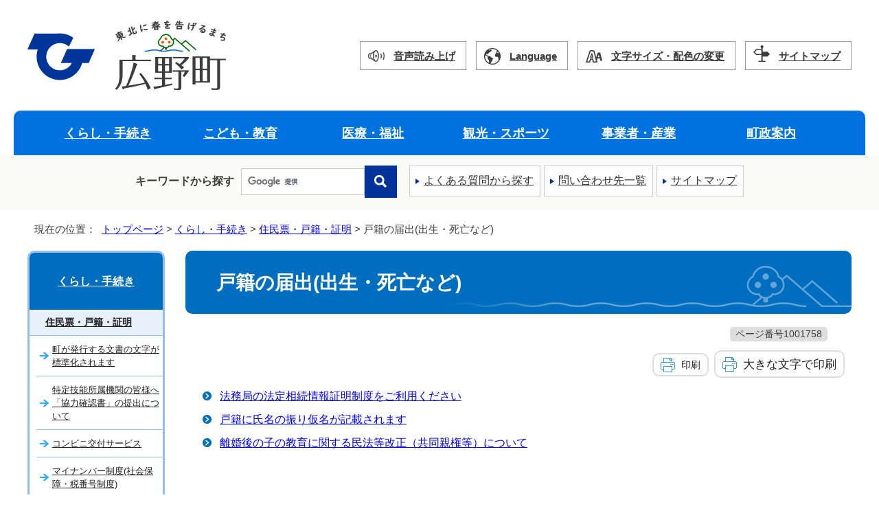

--- FILE ---
content_type: text/html; charset=utf-8
request_url: https://www.town.hirono.fukushima.jp/kurashi/koseki/1001758/index.html
body_size: 21025
content:
<!DOCTYPE html>
<html lang="ja">
<head prefix="og: http://ogp.me/ns# fb: http://ogp.me/ns/fb# article: http://ogp.me/ns/article#">
<!-- Global site tag (gtag.js) - Google Analytics --><script async src="https://www.googletagmanager.com/gtag/js?id=G-0VFN9335MC"></script><script>
　window.dataLayer = window.dataLayer || [];
　function gtag(){dataLayer.push(arguments);}
　gtag('js', new Date());

　gtag('config', 'G-0VFN9335MC');
　gtag('config', 'UA-143302871-1');
</script>
<meta charset="UTF-8">
<meta name="viewport"
content="width=device-width,initial-scale=1.0,minimum-scale=1.0,maximum-scale=2.0,user-scalable=yes">
<title>戸籍の届出(出生・死亡など)｜広野町公式ウェブサイト</title>
<meta name="keywords" content="広野町公式ウェブサイト,ひろのまち,ヒロノマチ,hirono,町役場">
<meta name="thumbnail" content="https://www.town.hirono.fukushima.jp/_template_/_site_/_default_/_res/images/sns/ogimage.png" />
<!--[if lt IE 9]>
<script src="../../../_template_/_site_/_default_/_res/js/html5shiv-printshiv.min.js"></script>
<![endif]-->
<meta property="og:title" content="戸籍の届出(出生・死亡など)｜広野町公式ウェブサイト">
<meta property="og:type" content="article">
<meta property="og:description" content="広野町公式ウェブサイト">
<meta property="og:url" content="https://www.town.hirono.fukushima.jp/kurashi/koseki/1001758/index.html">
<meta name="twitter:card" content="summary">
<meta property="og:image" content="https://www.town.hirono.fukushima.jp/_template_/_site_/_default_/_res/images/sns/ogimage.png">
<meta property="og:site_name" content="広野町公式ウェブサイト">
<meta property="og:locale" content="ja_JP">
<script src="../../../_template_/_site_/_default_/_res/js/jquery-3.5.1.min.js" type="text/javascript"></script>
<script src="../../../_template_/_site_/_default_/_res/js/jquery-3.0.0.min.js" type="text/javascript"></script>
<script type="text/javascript">
//<!--
var FI = {};
FI.jQuery = jQuery.noConflict(true);
FI.smpcss = "../../../_template_/_site_/_default_/_res/design/default_smp.css?a";
FI.smpcss2 = "../../../_template_/_site_/_default_/_res/dummy.css";
FI.ads_banner_analytics = true;
FI.open_data_analytics = true;
FI.pageid_search_analytics = true;
FI.file_data_analytics = true;
FI.open_new_window = true;
var PREVIEW = false;
//-->
</script>
<script src="../../../_template_/_site_/_default_/_res/js/smp.js?a"></script>
<script src="../../../_template_/_site_/_default_/_res/js/common.js" defer></script>
<script src="../../../_template_/_site_/_default_/_res/js/pagetop_fade.js" defer></script>
<script src="../../../_template_/_site_/_default_/_res/js/over.js" async></script>
<script src="../../../_template_/_site_/_default_/_res/js/articleall.js" async></script>
<script src="../../../_template_/_site_/_default_/_res/js/dropdown_menu.js" defer></script>
<script src="../../../_template_/_site_/_default_/_res/js/choice.js" defer></script>
<script src="../../../_template_/_site_/_default_/_res/js/init.js"></script>
<script src="../../../_template_/_site_/_default_/_res/js/fm_util.js" async></script>
<link id="cmncss" href="../../../_template_/_site_/_default_/_res/design/default.css?a" rel="stylesheet" type="text/css" class="pconly">
<link id="printcss" href="../../../_template_/_site_/_default_/_res/print_dummy.css" rel="stylesheet" type="text/css" class="pconly">
<link id="bgcss" href="../../../_template_/_site_/_default_/_res/dummy.css" rel="stylesheet" type="text/css">
<script>
//<!--
var bgcss1 = "../../../_template_/_site_/_default_/_res/a.css";
var bgcss2 = "../../../_template_/_site_/_default_/_res/b.css";
var bgcss3 = "../../../_template_/_site_/_default_/_res/c.css";
var bgcss4 = "../../../_template_/_site_/_default_/_res/dummy.css";
// -->
</script>
<link rel="apple-touch-icon-precomposed" href="../../../_template_/_site_/_default_/_res/images/apple-touch-icon-precomposed.png">
<link rel="shortcut icon" href="../../../_template_/_site_/_default_/_res/favicon.ico" type="image/vnd.microsoft.icon">
<link rel="icon" href="../../../_template_/_site_/_default_/_res/favicon.ico" type="image/vnd.microsoft.icon">
<script id="pt_loader" src="../../../_template_/_site_/_default_/_res/js/ewbc.min.js"></script>
<script id="pt_loader_sm" src="../../../_template_/_site_/_default_/_res/js/ewbc_sm.min.js"></script>
</head>
<body>
<noscript>
<p class="scriptmessage">当ホームページではjavascriptを使用しています。 javascriptの使用を有効にしなければ、一部の機能が正確に動作しない恐れがあります。お手数ですがjavascriptの使用を有効にしてください。</p>
</noscript>
<div id="wrapbg">
<div id="wrap">
<header id="headerbg" class="clearfix" role="banner">
<div id="blockskip" class="pconly">
<a href="#HONBUN">エンターキーを押すと、ナビゲーション部分をスキップし本文へ移動します。</a>
</div>
<div id="header">
<div id="tlogo" class="clearfix">
<p><a href="https://www.town.hirono.fukushima.jp/index.html"><img src="../../../_template_/_site_/_default_/_res/design/images/header/tlogo.png" alt="広野町公式ホームページ" width="289" height="101"></a></p>
</div>
<div id="util">
<div id="util1">
<div id="humberger">
<div id="humbergercontent">
<ul class="clearfix">
<li class="read aloud"><a href="javascript:void(0);" id="pt_enable">音声読み上げ</a></li>
<li class="lang" lang="en"><a href="../../../about/foreignlanguage.html">Language</a></li>
<li class="size"><a href="../../../about/site/usability.html">文字サイズ・配色の変更</a></li>
<li class="sitemap pconly"><a href="../../../sitemap.html">サイトマップ</a></li>
</ul>
</div>
</div>
</div>
<div id="util2">
<ul>
<li class="anchor"><a href="../../../index.html#searchpurposebg">目的別に探す</a></li>
<li class="anchor"><a href="../../../index.html#newsbg">お知らせ</a></li>
<li class="anchor"><a href="../../../ijyu/index.html">移住定住ポータルサイト</a></li>
<li class="anchor"><a href="https://hirobo-club.jp/">広野町ファンクラブひろぼークラブ</a></li>
</ul>
</div>
</div>
</div>
</header>
<hr class="hide">
<nav id="gnavibg" role="navigation" aria-label="メインメニュー">
<div id="gnavi">
<ul id="topscate" class="clearfix">
<li class="scate scate1">
<button class="tismenu pconly" aria-expanded="false" aria-controls="list1">くらし・手続き</button>
<div id="list1" class="navi" aria-hidden="true">
<div class="gnavilower clearfix">
<p class="gnavidetail"><a href="../../../kurashi/index.html"> くらし・手続き<span class="pconly">トップ</span></a></p>
<button class="gnaviclose pconly">閉じる</button>
<!-- ▲▲▲ END gnavilower ▲▲▲ --></div>
<ul class="clearfix pconly">
<li><a href="/kurashi/soudan/index.html">くらしの相談</a></li>
<li><a href="/kurashi/gomi/index.html">ごみ・環境</a></li>
<li><a href="/kurashi/pet/index.html">ペット・生き物</a></li>
<li><a href="/kurashi/anzen/index.html">安全・安心</a></li>
<li><a href="/kurashi/hokennenkin/index.html">健康保険・年金</a></li>
<li><a href="/kurashi/koutsu/index.html">交通</a></li>
<li><a href="/kurashi/shuushoku/index.html">就職・労働</a></li>
<li><a href="/kurashi/sumai/index.html">住まい・道路・墓地</a></li>
<li><a href="/kurashi/koseki/index.html">住民票・戸籍・証明</a></li>
<li><a href="/kurashi/suidou/index.html">上下水道</a></li>
<li><a href="/kurashi/zeikin/index.html">税金</a></li>
</ul>
<!-- ▲▲▲ END navi ▲▲▲ --></div>
<!-- ▲▲▲ END scate ▲▲▲ --></li>
<li class="scate scate2">
<button class="tismenu pconly" aria-expanded="false" aria-controls="list2">こども・教育</button>
<div id="list2" class="navi" aria-hidden="true">
<div class="gnavilower clearfix">
<p class="gnavidetail"><a href="../../../kosodate/index.html">こども・教育<span class="pconly">トップ</span></a></p>
<button class="gnaviclose pconly">閉じる</button>
<!-- ▲▲▲ END gnavilower ▲▲▲ --></div>
<ul class="clearfix pconly">
<li><a href="/kosodate/teate/index.html">子ども・家庭の手当・助成</a></li>
<li><a href="/kosodate/shien/index.html">子育て支援・相談</a></li>
<li><a href="/kosodate/hojokin/index.html">奨学金・補助金</a></li>
<li><a href="/kosodate/gakkou/index.html">小学校・中学校・高校</a></li>
<li><a href="/kosodate/ninshin/index.html">妊娠・出産</a></li>
<li><a href="/kosodate/hoikusho/index.html">認定こども園・児童館</a></li>
<li><a href="/kosodate/1003630/index.html">生涯学習</a></li>
</ul>
<!-- ▲▲▲ END navi ▲▲▲ --></div>
<!-- ▲▲▲ END scate ▲▲▲ --></li>
<li class="scate scate3">
<button class="tismenu pconly" aria-expanded="false" aria-controls="list3">医療・福祉</button>
<div id="list3" class="navi" aria-hidden="true">
<div class="gnavilower clearfix">
<p class="gnavidetail"><a href="../../../iryoufukushi/index.html">医療・福祉<span class="pconly">トップ</span></a></p>
<button class="gnaviclose pconly">閉じる</button>
<!-- ▲▲▲ END gnavilower ▲▲▲ --></div>
<ul class="clearfix pconly">
<li><a href="/iryoufukushi/josei/index.html">医療費の助成</a></li>
<li><a href="/iryoufukushi/kaigo/index.html">介護保険</a></li>
<li><a href="/iryoufukushi/kenkou/index.html">健康づくり</a></li>
<li><a href="/iryoufukushi/kenshin/index.html">健診・がん検診など</a></li>
<li><a href="/iryoufukushi/koukikoureisha/index.html">後期高齢者医療制度</a></li>
<li><a href="/iryoufukushi/koureishashien/index.html">高齢の方への支援</a></li>
<li><a href="/iryoufukushi/shougaisha/index.html">障がいのある方・難病の方への支援</a></li>
<li><a href="/iryoufukushi/covid19/index.html">新型コロナウイルス感染症の対応</a></li>
<li><a href="/iryoufukushi/seikatsushien/index.html">生活支援・社会福祉</a></li>
<li><a href="/iryoufukushi/kyuukyuu/index.html">病院、夜間・休日救急</a></li>
<li><a href="/iryoufukushi/yobousesshu/index.html">予防接種</a></li>
</ul>
<!-- ▲▲▲ END navi ▲▲▲ --></div>
<!-- ▲▲▲ END scate ▲▲▲ --></li>
<li class="scate scate4">
<button class="tismenu pconly" aria-expanded="false" aria-controls="list4">観光・スポーツ</button>
<div id="list4" class="navi" aria-hidden="true">
<div class="gnavilower clearfix">
<p class="gnavidetail"><a href="../../../kankousports/index.html">観光・スポーツ<span class="pconly">トップ</span></a></p>
<button class="gnaviclose pconly">閉じる</button>
<!-- ▲▲▲ END gnavilower ▲▲▲ --></div>
<ul class="clearfix pconly">
<li><a href="/kankousports/sports/index.html">スポーツ</a></li>
<li><a href="/kankousports/kankou/index.html">観光</a></li>
<li><a href="/kankousports/bunka/index.html">芸術・文化・歴史</a></li>
</ul>
<!-- ▲▲▲ END navi ▲▲▲ --></div>
<!-- ▲▲▲ END scate ▲▲▲ --></li>
<li class="scate scate5">
<button class="tismenu pconly" aria-expanded="false" aria-controls="list5">事業者・産業</button>
<div id="list5" class="navi" aria-hidden="true">
<div class="gnavilower clearfix">
<p class="gnavidetail"><a href="../../../business/index.html">事業者・産業<span class="pconly">トップ</span></a></p>
<button class="gnaviclose pconly">閉じる</button>
<!-- ▲▲▲ END gnavilower ▲▲▲ --></div>
<ul class="clearfix pconly">
<li><a href="/business/kigyoshien/index.html">企業・起業支援</a></li>
<li><a href="/business/shoukou/index.html">商工</a></li>
<li><a href="/business/jigyousha/index.html">町内事業者向け情報</a></li>
<li><a href="/business/nougyoushien/index.html">農業支援</a></li>
<li><a href="/business/iryofukushi/index.html">医療福祉関連事業者の方へ</a></li>
<li><a href="/business/zei/index.html">事業者の税金・マイナンバー</a></li>
<li><a href="/business/toshikaihatsu/index.html">都市開発・工事</a></li>
<li><a href="/business/nyusatsu/index.html">入札・契約・プロポーザル</a></li>
<li><a href="/business/nourinsuisan/index.html">農林水産</a></li>
<li><a href="/business/koukoku/index.html">有料広告・協力事業者募集</a></li>
<li><a href="/business/1003030/index.html">雇用・労働・取引</a></li>
</ul>
<!-- ▲▲▲ END navi ▲▲▲ --></div>
<!-- ▲▲▲ END scate ▲▲▲ --></li>
<li class="scate scate6">
<button class="tismenu pconly" aria-expanded="false" aria-controls="list6">町政案内</button>
<div id="list6" class="navi" aria-hidden="true">
<div class="gnavilower clearfix">
<p class="gnavidetail"><a href="../../../chousei/index.html">町政案内<span class="pconly">トップ</span></a></p>
<button class="gnaviclose pconly">閉じる</button>
<!-- ▲▲▲ END gnavilower ▲▲▲ --></div>
<ul class="clearfix pconly">
<li><a href="/chousei/kyouikuiinkai/index.html">町教育委員会</a></li>
<li><a href="/chousei/chouchoushitsu/index.html">町長室</a></li>
<li><a href="/chousei/gikai/index.html">町議会</a></li>
<li><a href="/chousei/machidukuri/index.html">まちづくり</a></li>
<li><a href="/chousei/introduction/index.html">町の紹介</a></li>
<li><a href="/chousei/soshiki/index.html">町の組織・職員・人事</a></li>
<li><a href="/chousei/koukyoshisetsu/index.html">町役場庁舎・公共施設</a></li>
<li><a href="/chousei/keikaku/index.html">計画・方針・戦略</a></li>
<li><a href="/chousei/kouhou/index.html">広報・情報公開</a></li>
<li><a href="/chousei/1003002/index.html">意見交換・広聴</a></li>
<li><a href="/chousei/zaisei/index.html">行政・財政</a></li>
<li><a href="/chousei/sankaku/index.html">参画・協働・交流</a></li>
<li><a href="/chousei/senkyo/index.html">選挙</a></li>
<li><a href="/chousei/toukei/index.html">統計情報</a></li>
<li><a href="/chousei/fukkou/index.html">復旧・復興</a></li>
</ul>
<!-- ▲▲▲ END navi ▲▲▲ --></div>
<!-- ▲▲▲ END scate ▲▲▲ --></li>
</ul>
</div>
</nav>
<div id="sitesearchbg">
<div id="sitesearchcontent">
<div id="formwrap">
<form action="https://www.town.hirono.fukushima.jp/search.html" id="cse-search-box" role="search"><label for="key">キーワードから探す</label><input name="cx" type="hidden" value="49861182e897e32dc" /><input name="ie" type="hidden" value="UTF-8" /><input id="key" name="q" size="20" src="https://cse.google.com/cse.js?cx=49861182e897e32dc" type="text" value="" /><input alt="検索" class="submit" src="/_template_/_site_/_default_/_res/design/images/top/search.png" type="image" /><script type="text/javascript" src="https://www.google.co.jp/coop/cse/brand?form=cse-search-box&lang=ja"></script></form>
<div class="sitesearchlist">
<ul>
<li><a href="../../../faq/index.html">よくある質問から探す</a></li>
<li><a href="../../../chousei/soshiki/1003522.html">問い合わせ先一覧</a></li>
<li><a href="../../../sitemap.html">サイトマップ</a></li>
</ul>
<!-- ▲▲▲ END sitesearchlist ▲▲▲ --></div>
<!-- ▲▲▲ END formwrap ▲▲▲ --></div>
<!-- ▲▲▲ END sitesearchcontent ▲▲▲ --></div>
<!-- ▲▲▲ END sitesearchbg ▲▲▲ --></div>
<hr class="hide">
<hr class="hide">
<nav id="tpath" role="navigation" aria-label="現在の位置">
<p>現在の位置：&nbsp;
<a href="https://www.town.hirono.fukushima.jp/index.html">トップページ</a> &gt;
<a href="../../../kurashi/index.html">くらし・手続き</a> &gt;
<a href="../../../kurashi/koseki/index.html">住民票・戸籍・証明</a> &gt;
戸籍の届出(出生・死亡など)
</p>
</nav>
<hr class="hide">
<div id="pagebody" class="clearfix lnavileft">
<p class="skip"><a id="HONBUN">ここから本文です。</a></p>
<!-- main -->
<main id="page" role="main">
<article id="content">
<div id="voice">
<h1>戸籍の届出(出生・死亡など)</h1>
<div class="box">
<p class="update">
<span class="idnumber">ページ番号1001758</span>　
</p>
<p class="printbtn pconly"><span class="print pconly"><a href="javascript:void(0);" onclick="print(); return false;">印刷</a></span><span class="printl"><a href="javascript:void(0);" onclick="printData(); return false;">大きな文字で印刷</a></span></p>
<!-- ▲▲▲ END box ▲▲▲ --></div>
<ul class="listlink clearfix">
<li>
<a href="../../../kurashi/koseki/1001758/1001839.html">法務局の法定相続情報証明制度をご利用ください</a>
</li>
<li>
<a href="../../../kurashi/koseki/1001758/1005024.html">戸籍に氏名の振り仮名が記載されます</a>
</li>
<li>
<a href="../../../kurashi/koseki/1001758/1005178.html">離婚後の子の教育に関する民法等改正（共同親権等）について</a>
</li>
</ul>
</div>
</article>
</main><!-- END main -->
<hr class="hide">
<nav id="lnavi" class="pconly" role="navigation" aria-labelledby="localnav">
<div id="menubg">
<div id="menu" class="articleall">
<h2 id="localnav" class="plus"><a href="../../../kurashi/index.html">くらし・手続き</a></h2>
<h3><a href="../../../kurashi/koseki/index.html">住民票・戸籍・証明</a></h3>
<ul class="lmenu">
<li><a href="../../../kurashi/koseki/1005250.html">町が発行する文書の文字が標準化されます</a></li>
<li><a href="../../../kurashi/koseki/1005022.html">特定技能所属機関の皆様へ「協力確認書」の提出について</a></li>
<li><a href="../../../kurashi/koseki/1001756/index.html">コンビニ交付サービス</a></li>
<li><a href="../../../kurashi/koseki/1001757/index.html">マイナンバー制度(社会保障・税番号制度)</a></li>
<li class="choice" aria-current="page">戸籍の届出(出生・死亡など)</li>
<li><a href="../../../kurashi/koseki/1001840.html">広野町からの行政通知の送付</a></li>
<li><a href="../../../kurashi/koseki/1001760/index.html">住民異動の届出(転入・転出など)</a></li>
<li><a href="../../../kurashi/koseki/1001843.html">住民基本台帳の閲覧</a></li>
<li><a href="../../../kurashi/koseki/1001762/index.html">住民票・戸籍の証明書交付(発行)</a></li>
<li><a href="../../../kurashi/koseki/1001855.html">身分証明書</a></li>
<li><a href="../../../kurashi/koseki/1001764/index.html">窓口サービス</a></li>
</ul>
</div>
</div>
</nav>
</div>
<hr class="hide">
<aside id="guidebg" role="complementary">
<div id="guide">
<p class="pagetop"><a href="#wrap"><img src="../../../_template_/_site_/_default_/_res/design/images/page/mark_pagetop.png" alt="このページの先頭へ戻る" width="80" height="80"></a></p>
<ul>
<li><a href="javascript:history.back();" class="pageback">前のページへ戻る</a></li>
<li><a href="https://www.town.hirono.fukushima.jp/index.html" class="pagehome">トップページへ戻る</a></li>
</ul>
</div>
</aside>
<hr class="hide">
<footer role="contentinfo">
<div id="footerwave" class="pconly">
<img src="../../../_template_/_site_/_default_/_res/design/images/footer/img_wave3.png" alt="">
</div>
<div id="spfooterwave">
<img src="../../../_template_/_site_/_default_/_res/design/images/smp/img_wave3.png" alt="">
</div>
<div id="footernavi" class="clearfix">
<div id="footernaviinner">
<ul>
<li><a href="../../../about/1003524.html">広野町ウェブサイトの考え方</a></li>
<li><a href="../../../about/1003525.html">個人情報の取り扱いについて</a></li>
<li><a href="../../../about/accessibility/index.html">ウェブアクセシビリティ</a></li>
<li><a href="../../../sitemap.html">サイトマップ</a></li>
</ul>
</div>
</div>
<hr class="hide">
<div id="footerbg" class="clearfix">
<div id="footer" class="clearfix">
<div id="add" class="clearfix">
<h2>広野町</h2>
<address>
〒979-0402　福島県双葉郡広野町大字下北迫字苗代替35<br>
電話：0240-27-2111 (代表）　Fax：0240-27-4167<br>
広野町法人番号：1000020075418<br>
<p>
開庁時間：月曜日から金曜日の午前8時30分から午後5時15分（祝日および12月29日から1月3日を除く）<br>
<span>
※部署、施設によっては、開庁・開館の日・時間が異なるところがありますので、事前にご確認ください。
</span>
</p>
<div id="addlink">
<ul>
<li><a href="../../../chousei/introduction/1002275.html">町へのアクセス</a></li>
<li><a href="../../../chousei/soshiki/1002284.html">フロアマップ</a></li>
</ul>
</div>
</address>
</div>
<div id="copy">
<p>広野町のドメイン(www.town.hirono.fukushima.jp)上に掲載する文章・画像・音声は無断転用を禁止とさせていただきます。</p>
<p lang="en">Copyright &copy; HIRONO TOWN. All rights reserved.</p>
</div>
</div>
</div>
</footer>
</div>
</div>
<!-- xmldata for linkcheck start
<linkdata>
<pageid>1001758</pageid>
<pagetitle>戸籍の届出(出生・死亡など)</pagetitle>
<pageurl>https://www.town.hirono.fukushima.jp/kurashi/koseki/1001758/index.html</pageurl>
<device>p</device>
<groupid>G03</groupid>
<groupname>G03　町民税務課</groupname>
<linktitle></linktitle>
<linkurl></linkurl>
</linkdata>
xmldata for linkcheck end  -->
</body>
</html>


--- FILE ---
content_type: text/css
request_url: https://www.town.hirono.fukushima.jp/_template_/_site_/_default_/_res/design/site.css
body_size: 26758
content:
@charset "utf-8";
/*------------------------------------------------------------------------------
[1] レイアウト[ 配置 + 書式設定その他 ]
[2] 詳細デザイン
------------------------------------------------------------------------------*/
/*******************************************************************************
[1] レイアウト[ 配置 + 書式設定その他 ]
*******************************************************************************/
/*==============================================================================
	配置
==============================================================================*/
body,#topheaderbg,#headerbg,#topgnavibg,#gnavibg{
	min-width:1000px;
}
#pagebody,#tpath{
	width:calc(100% - 40px);
}
/*==============================================================================
	書式設定その他
==============================================================================*/
/*------------------------------------------------------------------------------
	游ゴシックの場合コメント外す、不要な場合は削除
------------------------------------------------------------------------------*/

body,input,select,textarea,button{
	font-family:"游ゴシック","Yu Gothic","游ゴシック体",YuGothic,"ヒラギノ角ゴ Pro W3","Hiragino Kaku Gothic Pro","メイリオ",Meiryo,"ＭＳ Ｐゴシック",sans-serif;
	font-weight:500;
}

/*******************************************************************************
[2] 詳細デザイン
*******************************************************************************/
/*==============================================================================
	ヘッダ
==============================================================================*/
#headerbg,#topheaderbg{
	margin:auto;
	padding:20px 0px 20px 0px;
	width:calc(100% - 40px);
	position:relative;
}
#header{
	padding:0px;
	display:flex;
	flex-wrap:nowrap;
	justify-content:space-between;
	align-items:center;
}
#tlogo{
	margin:10px 10px 10px 0px;
	width:300px;
}
#util{
	width:750px;
	float:right;
	text-align:left;
	white-space:nowrap;
}
#util ul{
	margin:19px 0px;
	list-style-type:none;
	width: 100%;
	float: right;
	text-align: right;
}
#util li{
	margin-left: 10px;
	display:inline-block;
	position:relative;
	text-align: left;
}
#util img{
	vertical-align:middle;
}
#util #util2{
	display:none;
}
#header #emergency{
	margin-right:15px;
	margin-left:15px;
	width:145px;	
}
#purpose{
	width:130px;
	position:relative;
	top:-6px;
}
/*------------------------------------------------------------------------------
	util
------------------------------------------------------------------------------*/
/* #util1{
	margin:8px 0;
	float:right;
	width:300px;
}
#util1 li{
	margin:2px 0px 2px 4px;
	float:left;
	box-sizing:border-box;
}
#util1 li:nth-child(1),
#util1 li:nth-child(3){
   	width:calc(60% - 4px);
}
#util1 li:nth-child(2),
#util1 li:nth-child(4){
   	width:calc(40% - 4px);
} */
#util1 li a{
	padding: 10px 15px 8px 48px;
	font-weight: bold;
	color:#3C3C3C;
	display:block;
	border: 1px solid #999;
}
#util1 ul li::after{
	content: "";
	position: absolute;
	top: 50%;
	left: 12px;
}
#util1 ul li.read::after{
	margin-top: -11px;
	background: url("images/header/util1_read.png");
	width: 24px;
	height: 24px;
}
#util1 ul li.size::after{
	margin-top: -11px;
	background: url("images/header/util1_size.png");
	width: 24px;
	height: 24px;
}
#util1 ul li.lang::after{
	margin-top: -11px;
	background: url("images/header/util1_lang.png");
	width: 24px;
	height: 24px;
}
#util1 ul li.sitemap::after{
	margin-top: -15px;
	background: url("images/header/util1_sitemap.png");
	width: 24px;
	height: 24px;
}
/*------------------------------------------------------------------------------
	util1
------------------------------------------------------------------------------*/
/* 文字サイズ変更・背景色変更をヘッダで有効にする、不要な場合は削除
------------------------------------------------------------------------------*/
/*
#util1 dl,
#util1 dt,
#util1 dd{
	display:inline-block;
}
#util1 dl{
	margin-bottom:10px;
}
#util1 dl:after{
	content:"";
	display:block;
	clear:both;
}
#util1 ul li a.fontsize,
#util1 ul li a.fontsizes,
#util1 ul li a.fontsizel{
	margin-right:5px;
	padding:2px 3px 2px 3px;
	display:inline-block;
	color:#222;
	font-size:110%;
	background-color:#EFEFEF;
	border:1px solid #999;
	text-decoration:none;
}
#util1 ul li a.fontsizel{
	padding-left:20px;
	background:#EFEFEF url(images/header/large.gif) no-repeat 4px center;
}
#util1 ul li a.fontsizes{
	padding-left:20px;
	background:#EFEFEF url(images/header/small.gif) no-repeat 4px center;
}
*/
/*------------------------------------------------------------------------------
	util2
------------------------------------------------------------------------------*/
/* #util2 ul li{
	margin-left:15px;
	margin-bottom:10px;
	padding-left:13px;
	position:relative;
}
#util2 ul li::before {
    height:0;
    width:0;
    position:absolute;
    content:'';
    top:0.3em;
    left:0;
    border-style:solid;
    border-width:5px 0 5px 8px;
    border-color:transparent transparent transparent #0057b8;
} */
/*------------------------------------------------------------------------------
	検索
------------------------------------------------------------------------------*/
#sitesearchcontent{
	min-width: 980px;
	padding: 15px 0px;
	background:#FAFBF6;
}
#sitesearchcontent #formwrap form{
	display: inline-block;
	vertical-align: top;
}
#sitesearchcontent label[for="key"]{
	padding-right:10px;
	font-weight: bold;
}
#sitesearchcontent #formwrap input{
    box-sizing:border-box;
	font-size:100%;
	vertical-align:middle;
	-webkit-appearance:none;
}
#sitesearchcontent #formwrap input[type="text"]{
	padding:10px 5px 9px 5px!important;
	font-size:100%;
}
#sitesearchcontent #cse-search-box input[type="image"]{
	padding: 14px!important;
	background-color: #003399;
	border-radius:0px!important;
}
#sitesearchcontent input#key{
	width:180px!important;
	height:auto!important;
	border:1px solid #ccc!important;
	border-right:none;
	border-radius:0px!important;
}
#sitesearchcontent #formwrap input[type="submit"]{
	padding:3px 15px 3px 15px;
	color:#ffffff;
	font-weight:bold;
	background-color:#003168;
	border-radius:0px;
	border:1px solid #003168;
	text-align:center;
}
#sitesearchcontent .sitesearchlist{
	font-size:100%!important;
	margin-left:14px;
	display: inline-block;
}
#sitesearchcontent .sitesearchlist ul{
	list-style-type:none;
}
#sitesearchcontent .sitesearchlist ul li{
	margin-right:5px;
	float:left;
	position:relative;
	border: 1px solid #CCC;
	background: #FFF;
	box-sizing: border-box;
}
#sitesearchcontent .sitesearchlist ul li:last-child{
	margin-right:0px;
}
#sitesearchcontent .sitesearchlist ul li::after{
	width: 3px;
	height: 3px;
	content:"";
	position:absolute;
	top:calc(50% - 4px);
	left:8px;
	border: 4px solid transparent;
	border-left: 6px solid #003597;
	box-sizing: border-box;
}
#sitesearchcontent .sitesearchlist ul li a{
	margin:auto;
	display: block;
	color:#333;
	padding:11px 9px 11px 20px;
	word-break: break-all;
}
#header #emergency a{
	padding:14px 5px 14px 45px;
	display:block;
	box-sizing:border-box;
	color:#FFF;
	background:#ce0000;
	text-decoration:none;
	line-height:1.2;
}
/*==============================================================================
	目的から探す
==============================================================================*/
#purpose .pscate > button{
	margin:0px;
	width:130px;
	padding:40px 10px 15px 10px;
	box-sizing:border-box;
	color:#222;
	font-weight:bold;
	background-color:#f9f22e;
	border:none;
	border:3px solid #f9f22e;
	text-align:center;
	cursor:pointer;
	box-shadow:0px 0px 3px 0px #333;
	z-index:1;
}
#purpose .pscate button{
	display:inline-block;
	position:relative;
}
#purpose .pscate > button::after{
    margin-left:-6px;
    width:6px;
    height:6px;
    display:block;
    left:50%;
    bottom:8px;
    position:absolute;
    content:"";
    border-top:2px solid #333;
    border-right:2px solid #333;
    -webkit-transform:rotate(135deg);
    transform:rotate(135deg);
}
#purpose .pscate button.choice{
	background-color:#f9f22e;
	border:3px solid #f9f22e;
}
#purpose .pscate > button.choice::after{
    margin-left:-6px;
    width:6px;
    height:6px;
    display:block;
    left:50%;
    bottom:5px;
    position:absolute;
    content:"";
    border-top:2px solid #333;
    border-right:2px solid #333;
    -webkit-transform:rotate(-45deg);
    transform:rotate(-45deg);
}
#purpose #purposemenu{
	padding:30px;
	width:1000px;
	height:auto;
	display:none;
	position:absolute;
	top:100%;
	right:0;
	box-sizing:border-box;
	background-color:#FFFEDF;
	border:3px solid #FFFEDF;
	box-shadow:0px 0px 3px 0px #333;
	z-index:19991;
}
#purposemenu .left{
	width:355px;
	float:left;
}
#purposemenu ul{
	font-size:110%;
	list-style:none;
	margin-top:-15px;
}
#purposemenu .searchlist ul li{
	margin-top:15px;
	margin-left:5px;
	box-sizing:border-box;
}
#purposemenu .searchlist ul li a{
	width:100%;
	height:100%;
	padding:18px 14px 20px 14px;
	display:flex;
	justify-content:center;
	align-items:center;
	box-sizing:border-box;
	color:#fff;
	background-color:#0057b8;
	vertical-align:middle;
	text-align:center;
}
#purposemenu .searchlist ul li a img.external{
	flex-shrink:0;
}
#purposemenu .menusearch{
	width:553px;
	float:right;
}
#idresult{
	margin:0;
	clear:left;
}
#idresult p{
	margin-top:.2em;
	margin-bottom:-.3em;
	color:#b30303;
	font-size:90%;
	font-weight:bold;
	line-height:1.4;
}
#purpose dl{
	margin-bottom:15px;
}
#purpose dt{
	margin-bottom:8px;
	padding-left:10px;
	display:block;
	color:#222;
	font-size:120%;
	font-weight:bold;
	border-left:10px solid #f9f22e;
	line-height:1.4;
}
#purpose .navidetail #idform p{
	color:#222;
	font-weight:500;
	line-height:1.2;
}
.search #sitesearch div, .search .navidetail div:not([id]){
	margin-top:6px;
	padding:0px;
	display:flex;
	flex-direction:row;
	justify-content:space-between;
	align-items:stretch;
}
#purposemenu .menusearch ul{
	margin:0;
	margin-left:-8px;
	display:flex;
	flex-wrap:wrap;
	align-items:stretch;
}
#purposemenu .menusearch ul + h3{
	margin-top:10px;
}
#purposemenu .menusearch ul li{
	margin:0 0 10px 8px;
	padding:0!important;
	width:calc(100% / 3 - 8px);
	float:left;
	display:inline-block;
	box-sizing:border-box;
	list-style-type:none;
	background:#efefef none;
	border-bottom:2px solid #999;
}
#purposemenu .menusearch li:nth-child(3n){
	margin-right:0;
}
#purposemenu .menusearch li a{
	padding:11px 5px 10px 9px;
	width:100%;
	height:100%;
	display:block;
	box-sizing:border-box;
	color:#222222;
	text-align:left;
	word-break:break-all;
}
#purposemenu .menusearch li a span{
	display:inline-block;
}
/*	閉じるボタン
------------------------------------------------------------------------------*/
#purposemenu button.psclose{
	margin:20px 0px 0px 0px;
	padding:10px 10px 8px 40px;
	position:absolute;
	border:none;
	right:10px;
	bottom:10px;
	color:#FFF;
	background-color:#003168;
	line-height:1.2;
	cursor:pointer;
}
#purposemenu button.psclose::before,
#purposemenu button.psclose::after{
    content:"";
	position:absolute;
	display:inline-block;
	top:10px;
	right:auto;
	left:20px;
	width:2px;
	height:15px;
	border:0;
	margin:0;
	padding:0;
	background-color:#fff;
}
#purposemenu button.psclose::before{
	-moz-transform:rotate(45deg);
	-webkit-transform:rotate(45deg);
	transform:rotate(45deg);
}
#purposemenu button.psclose::after{
	-moz-transform:rotate(-45deg);
	-webkit-transform:rotate(-45deg);
	transform:rotate(-45deg);
}
/*==============================================================================
	グローバルナビ
==============================================================================*/
#gnavibg,#topgnavibg{
	margin-right:auto;
	margin-left:auto;
	width:calc(100% - 40px);
	min-width: calc(1000px - 40px);
	box-sizing: border-box;
	background-color:#0072E0;
	border-radius: 10px 10px 0px 0px;
	position:relative;
	z-index: 1000;
}
#wrapbg.portal #gnavibg{
	display:none;
}
#gnavi{
	position:relative;
}
#gnavi ul#topscate{
	display:flex;
	box-sizing:border-box;
	font-weight:bold;
	padding: 0px 20px;
}
#gnavi ul li.scate{
	box-sizing:border-box;
	width:calc(100% / 6);
	font-size:120%;
	line-height:1.4;
	float:none;
}
/*	閉じるボタン
------------------------------------------------------------------------------*/
#gnavi ul#topscate li button{
	margin:0px;
	padding:20px 0px 20px 0px;
	width:100%;
	box-sizing:border-box;
	color:#FFFFFF;
	border:none;
	font-weight:bold;
	cursor:pointer;
	position:relative;
	background:#0072E0;
	font-size:95%;
	text-decoration:underline;
}
#gnavi ul#topscate li > button:hover,
#gnavi ul#topscate li > button.choice{
    margin:10px 0px 10px 0px;
	padding:10px 0px 10px 0px;
	color:#FFFFFF;
	background:#003399;
	border-radius:10px;
	transition:all .6s;
}
#gnavi ul#topscate li > a:hover,
#gnavi ul#topscate li > a.choice{
	color:#FFFFFF;
	background:#003399;
	border-radius:10px;
	transition:all .6s;
}
/*------------------------------------------------------------------------------
	開閉メニュー
------------------------------------------------------------------------------*/
#gnavi .navi{
	width:100%;
	display:none;
	position:absolute;
	top:100%;
	left:0;
	z-index:9999;
	font-size:90%;
	padding-top:18px;
}
#gnavi .navi a{
	color:#fff;
	text-decoration:underline;
}
#gnavi .navi .gnavilower{
	padding:10px 30px 10px 30px;
	background: #001E78;
	opacity:0.8;
	position:relative;
	border-radius:10px 10px 0px 0px;
}
#gnavi .navi .gnavidetail{
	float:left;
	font-size:130%;
	font-weight:bold;
}
#gnavi .navi .gnavidetail a{
	padding:20px 20px 20px 0px;
	display:block;
	position:relative;
	color:#FFF;
	font-size:110%;
	font-weight:bold;
}
#gnavi .navi .gnavidetail a:hover{
	background:transparent;
}
#gnavi .navi .gnavidetail a::after,
#gnavi .navi ul li a::after{
	content:none;
}
/*	閉じるボタン
------------------------------------------------------------------------------*/
#gnavi ul#topscate .navi button.gnaviclose{
	padding:10px 10px 8px 40px;
	display:block;
	position:absolute;
	right:15px;
	left:auto;
	top:15px;
	font-size:90%;
	color:#222;
	background:#e0f2f6;
	text-decoration:none;
	line-height:1.2;
	cursor:pointer;
	width:auto;
	border-radius:50px;
}
#gnavi ul#topscate .navi button.gnaviclose:before,
#gnavi ul#topscate .navi button.gnaviclose:after{
	content:"";
	position:absolute;
	display:inline-block;
	top:10px;
	right:auto;
	left:20px;
	width:2px;
	height:15px;
	border:0;
	margin:0;
	padding:0;
	background-color:#222;
}
#gnavi ul#topscate .navi button.gnaviclose:before{
	transform:rotate(45deg);
}
#gnavi ul#topscate .navi button.gnaviclose:after{
	transform:rotate(-45deg);
}
#gnavi .navi ul{
	margin:0px;
	padding:20px 30px 30px 30px;
	clear:both;
	background: #001E78;
	opacity: 0.8;
	border-radius:0px 0px 20px 20px;
}
#gnavi .navi ul li{
	margin-right:15px;
	margin-bottom:15px;
	width:calc(100% / 4 - 15px);
	text-align:left;
	box-sizing:border-box;
	background:none;
	padding:0;
}
#gnavi .navi ul li:nth-child(4n){
	margin-right:0px;
}
#gnavi .navi ul li:nth-child(4n+1){
	clear:left;
}
#gnavi .navi ul li{
	padding:0px 12px 0px 15px;
	position:relative;
	display:flex;
	justify-content:flex-start;
	font-weight:normal;
}
#gnavi .navi ul li a{
	font-weight:normal;
}
#gnavi .navi ul li::before{
	position:absolute;
	content:'';
	width:0;
	height:0;
	border:solid 4px transparent;
	border-left:solid 6px #FFF;
	top:calc(0.5em - 4px);
	left:0;
}
/*------------------------------------------------------------------------------
	吹き出しの矢印
------------------------------------------------------------------------------*/
#gnavi .navi::before{
	content:"";
	position:absolute;
	top:0px;
	border-style:solid;
	border-width:0px 12px 18px 12px;
	border-color:transparent transparent #001E78 transparent;
	opacity:0.8;
	z-index:1;
}
#gnavi #list1::before{
	left:calc(100% / 12);
}
#gnavi #list2::before{
	left:calc((100% / 12) * 3 - 10px);
}
#gnavi #list3::before{
	left:calc((100% / 12) * 5 - 10px);
}
#gnavi #list4::before{
	left:calc((100% / 12) * 7 - 15px);
}
#gnavi #list5::before{
	left:calc((100% / 12) * 9 - 25px);
}
#gnavi #list6::before{
	left:calc((100% / 12) * 11 - 25px);
}
/*==============================================================================
	左メニュー
==============================================================================*/
#menu{
	border-radius: 10px;
	border: 3px solid #94BEE8;
	overflow: hidden;
}
/*------------------------------------------------------------------------------
	見出しh2
------------------------------------------------------------------------------*/
#menu h2{
	padding:30px 8px 30px 8px;
	display:block;
	color:#FFF;
	background-color:#006EBE;
	border-radius: 5px 5px 0px 0px;
}
#menu h2 a{
	color:#FFF;
}
/* lang属性用 */
#menu h2 span.h2span span{
	padding:0px;
}
/*------------------------------------------------------------------------------
	リンクなし　セパレータ
------------------------------------------------------------------------------*/
#menu h3.separator{
	margin:0px;
	padding:10px 5px 8px 8px;
	background:#EEEEEE;
	border-top:1px solid #94BEE8;
	border-bottom:1px solid #94BEE8;
}
#menu h4.separator,#menu h5.separator,#menu h6.separator{
	margin:0px 0px 0px 10px;
	padding:10px 5px 8px 6px;
	background:#EEEEEE;
	border-top:1px solid #94BEE8;
	border-bottom:1px solid #94BEE8;
}
/*------------------------------------------------------------------------------
	詳細メニュー　h3 h4 ul 同じリスト風デザイン
------------------------------------------------------------------------------*/
#menu h3{
	margin:0px;
	background:#FFF;
	/* border-right: 3px solid #94BEE8;
	border-left: 3px solid #94BEE8; */
	border-bottom:none;
}
#menu h4{
	margin:0px;
	font-weight:normal;
	background:#FFF;
	/* border-right: 3px solid #94BEE8;
	border-left: 3px solid #94BEE8; */
	/* border-bottom:none; */
}
#menu h5{
	margin:0px;
	padding-left:10px;
	font-weight:normal;
	background:#FFF;
	/* border-right: 3px solid #94BEE8;
	border-left: 3px solid #94BEE8; */
	/* border-bottom:none; */
}
#menu h3 a{
	padding:8px 5px 8px 23px;
	color:#222;
	background-color: #E6F0FA;
	border-bottom:1px solid #94BEE8;
	position:relative;
}
#menu h3 a:hover{
	color:#222;
	background:#FFF096;
	transition:all .5s;
}
#menu h4 a{
	padding:8px 5px 8px 23px;
	color:#222;
	border-bottom:1px solid #94BEE8;
	position:relative;
}
#menu h5 a{
	padding:8px 5px 8px 23px;
	color:#222;
	border-bottom:1px solid #94BEE8;
	position:relative;
}
#menu h4 a::before,
#menu h5 a::before{
	content:'';
	position:absolute;
	top:calc(.5em + 6px);
	left:8px;
	border:solid 4px transparent;
	border-left:solid 6px #33AAFF;
}
#menu h4 a:hover,
#menu h5 a:hover{
	color:#222;
	background:#FFF096;
	transition:all .5s;
}
#menu h4 a:hover::before,
#menu h5 a:hover::before{
	content:'';
	position:absolute;
	top:calc(.5em + 6px);
	left:8px;
	border:solid 4px transparent;
	border-left:solid 6px #FFA078;
	transition:all .2s;
}
/* #menu ul{
	border-radius: 0px 0px 10px 10px;
	border: 3px solid #94BEE8;
} */
#menu ul li{
	border-top:1px solid #94BEE8;
}
#menu ul li:first-child{
	border-top:0px;
}
#menu ul li:not([class]) a{
	padding:10px 5px 10px 23px;
	color:#222;
	position:relative;
}
#menu ul li:not([class]) a::after{
	content: '';
	background:url(images/lnavi/img_directory_menuarrow_1.png) no-repeat left 5px center;
	position: absolute;
	left: 0;
	right: 0;
	top: 0;
	bottom: 0;
}
#menu ul li:not([class]) a:hover{
	color:#222;
	position:relative;
	background:#FFF096;
	transition:all .6s;
}
#menu ul li:not([class]):last-child a:hover{
	border-radius: 0px 0px 10px 0px;
}
#menu ul li:not([class]) a:hover::after{
	content: '';
	background:url(images/lnavi/img_directory_menuarrow_2.png) no-repeat left 5px center;
	position: absolute;
	left: 0;
	right: 0;
	top: 0;
	bottom: 0;
}
#menu ul li.choice{
	padding:10px 5px 10px 23px;
	display:block;
	position:relative;
	color:#222;
	border-top:1px solid #94BEE8;
	background:#E6F0FA;
}
#menu ul li.choice:first-child{
	border-top:0px;
}
#menu ul li.choice::after{
	content: '';
	background:url(images/lnavi/img_directory_menuarrow_1.png) no-repeat left 5px center;
	position: absolute;
	left: 0;
	right: 0;
	top: 0;
	bottom: 0;
}
/*------------------------------------------------------------------------------
	入れ子リスト
------------------------------------------------------------------------------*/
#menu ul.lmenu li{
	margin-left:10px;
}
#menu ul.lmenu li a{
	border-bottom:none;
	position:relative;
}
#menu ul.lmenu li a:hover{
	color:#222;
	background-color:#FFF096;
	transition:all .5s;
}
#menu ul.lmenu li.choice{
	display:block;
	color:#222;
	background-color:#E6F0FA;
	border-bottom:none;
}
/*==============================================================================
	ページ遷移
==============================================================================*/
#guide ul,#guide ul li{
	display:inline;
}
/*------------------------------------------------------------------------------
	このページのトップへ
------------------------------------------------------------------------------*/
#guide p.pagetop{
    display:block;
    clear:both;
    text-align:right;
    position:fixed;
    right:30px;
    bottom:25px;
    z-index:10000;
	line-height:0;
	display:none;
}
#guide p.pagetop a{
	padding-left:18px;
}
#guide p.pagetopnoscript{
    display:block;
    clear:both;
    text-align:right;
    position:fixed;
    right:30px;
    bottom:25px;
    z-index:10000;
    line-height:0;
}
/*------------------------------------------------------------------------------
	ページ戻り
------------------------------------------------------------------------------*/
#guide ul li a.pageback{
	margin-right:15px;
	padding-left:20px;
	background:url(images/page/mark_pageback.png) no-repeat left center;
}
#guide ul li a.pagehome{
	padding-left:20px;
	background:url(images/page/mark_pagehome.png) no-repeat left center;
}
/*------------------------------------------------------------------------------
	表示切替
------------------------------------------------------------------------------*/
#guide .viewmode{
	display:inline-block;
	font-size:95%;
}
#guide .viewmode dl,#guide .viewmode dt,#guide .viewmode dd{
	display:inline-block;
}
#guide .viewmode dl:after{
	content:"";
	display:block;
	clear:both;
}
#guide .viewmode dl{
	margin-left:10px;
	vertical-align:middle;
}
#guide .viewmode dt{
	padding:5px 15px 5px 15px;
	display:inline-block;
	vertical-align:middle;
	font-weight:bold;
}
#guide .viewmode dd{
	vertical-align:middle;
	border:1px solid #CCCCCC;
	overflow:hidden;
	border-radius:5px;
}
#guide .viewmode ul{
	margin:0px;
	display:table;
	list-style-type:none;
}
#guide .viewmode ul li{
	display:table-cell;
	text-align:center;
	white-space:nowrap;
}
#guide .viewmode dd a{
	padding:8px 25px 8px 25px;
	display:block;
	color:#222;
}
#guide .viewmode a#viewmode_pc{
	border-right:1px solid #CCC;
	background:#FFF;
	text-decoration:none;
}
#guide .viewmode a#viewmode_pc:hover{
	text-decoration:underline;
}
#guide .viewmode a#viewmode_smp{
	border:none;
	background:#EEEEEE;
}
#guide .viewmode a#viewmode_smp:hover{
	background:#FFF;
}
/*==============================================================================
	フッタ
==============================================================================*/
/*------------------------------------------------------------------------------
	フッタメニュー
------------------------------------------------------------------------------*/
#spfooterwave{
	display: none;
}
#footerwave img{
	margin-right:auto;
	margin-left:auto;
	width:calc(100% - 40px);
    box-sizing: border-box;
}
#footernavi,#topfooternavi{
	margin-right:auto;
	margin-left:auto;
	padding:20px 0px 18px 0px;
	width:calc(100% - 40px);
	min-width: calc(1000px - 40px);
	position:relative;
	background:#0072E0;	
	border-radius:0 0 10px 10px;
    box-sizing: border-box;
}
#footernaviinner{
    margin:auto;
    width:100%;
    max-width:1200px;
}
#footernavi ul,#topfooternavi ul{
    margin-left:-40px;
    margin-bottom:-10px;
	text-align:left;
	list-style-type:none;
}
#footernavi ul li,#topfooternavi ul li{
	margin-left:60px;
	margin-bottom:10px;
	padding-left: 15px;
	display:inline-block;
	position:relative;
	background:url("images/top/mark_white.png") no-repeat left center;
}
#footernavi ul li a,#topfooternavi ul li a{
    color:#fff;
}
/*------------------------------------------------------------------------------
	所在地、リンクなど
------------------------------------------------------------------------------*/
#wrapbg:not(.portal) #footerbg,#wrapbg:not(.portal) #topfooterbg{
	margin-right:auto;
	margin-left:auto;
	padding:20px 0px 18px 0px;
	width:calc(100% - 40px);
	min-width: calc(1000px - 40px);
	position:relative;
    box-sizing: border-box;
}
#footer{
	padding:25px 0px;
}
#footer #add{
	width:calc(100% - 400px);
	float:left;
}
#footer h2{
	margin-bottom:25px;
	padding-left:100px;
	min-height:64px;
	font-size:400%;
	font-weight:normal;
	background: url("images/footer/mark_footer.png") no-repeat left top 40%;
}
#add p{
	margin-bottom:10px;
	line-height:1.6;
}
#add p span{
	font-size:85%;
}
#addlink{
	margin-bottom: 60px;
	width:calc(100% - 400px);
	float:left;
}
#addlink ul{
    margin-left:-40px;
    margin-bottom:-10px;
	text-align:left;
	list-style-type:none;
}
#addlink ul li{
	margin-left:40px;
	margin-bottom:10px;
	padding-left:15px; 
	display:inline-block;
	position:relative;
}
#addlink ul li::after {
    width: 3px;
    height: 3px;
    content: "";
    position: absolute;
    top: calc(50% - 4px);
    left: 8px;
    border: 4px solid transparent;
    border-left: 6px solid #003597;
    box-sizing: border-box;
}
#copy{
	text-align:center;
	clear:both;
}

--- FILE ---
content_type: text/css
request_url: https://www.town.hirono.fukushima.jp/_template_/_site_/_default_/_res/design/content.css
body_size: 13397
content:
@charset "utf-8";
/*------------------------------------------------------------------------------
[1] 共通設定
[2] メインコンテンツ 共通設定
[3] メインコンテンツ 詳細設定
------------------------------------------------------------------------------*/
/*******************************************************************************
[1] 共通設定
*******************************************************************************/
/*==============================================================================
	本文へ
==============================================================================*/
#blockskip a{
	color:#FFF;
	background-color:#0062B8;
}
/*******************************************************************************
[2] メインコンテンツ 共通設定
********************************************************************************/
/*==============================================================================
	印刷ボタン
==============================================================================*/
#content p span.print,#content2 p span.print,#content3 p span.print,
#content p span.printl,#content2 p span.printl,#content3 p span.printl{
	border:2px solid #DEDEDE;
	border-radius:10px;
}
#content p span.print a,#content2 p span.print a,#content3 p span.print a,
#content p span.printl a,#content2 p span.printl a,#content3 p span.printl a{
	padding:3px 10px 2px 40px;
	background:url(images/content/ico_print.png) no-repeat 10px center;
}
/*******************************************************************************
[3] メインコンテンツ 詳細設定
********************************************************************************/
/*==============================================================================
	見出し・段落（h1からh6まで）
==============================================================================*/
#content h1,#content2 h1,#content p.faqtitle,#content3 h1{
	padding:22px 10px 20px 45px;
	font-size:175%;
	color:#fff;
	background:url(images/content/img_caption.png) no-repeat right #006EBE;
	border-radius:10px;
}
#content h2,#content2 h2{
	padding:10px 5px 10px 40px;
	position:relative;
	font-size:130%;
	color:#333332;
	background:#9DDBE6;
	border-radius:10px;
	line-height:1.5;
}
#content h3,#content2 h3{
	padding:0px 5px 3px 15px;
	font-size:125%;
	border-bottom:3px solid #1497B9;
	line-height:1.5;
}
#content h4,#content2 h4{
	padding:6px 5px 4px 15px;
	position:relative;
	font-size:110%;
	line-height:1.5;
}
#content h4::before, #content2 h4::before{
	content:'';
	margin:auto 0px auto 0px;
	width:8px;
	height:calc(100% - 10px);
	position:absolute;
	top:0px;
	bottom:0px;
	left:0px;
	background:#035E7B;
	border-radius:10px;
}
#content h5,#content2 h5{
	margin-left:5px;
	padding:2px 5px 2px 10px;
	font-size:100%;
	color:#035E7B;
	line-height:1.5;
}
#content h6,#content2 h6{
	margin-left:5px;
	padding:0px 5px 0px 10px;
	font-size:100%;
	line-height:1.5;
}
/*------------------------------------------------------------------------------
	概要文
------------------------------------------------------------------------------*/
#content p.outline,#content2 p.outline,#content3 p.outline{
	background:#fff;
}
#content p span.idnumber, #content2 p span.idnumber, #content3 p span.idnumber {
	margin-right:10px;
	padding:3px 8px 3px 8px;
	font-size:90%;
	background:#DEDEDE;
	border:none;
	border-radius:5px;
	line-height:2;
}
/*==============================================================================
	リスト
==============================================================================*/
#content ul > li,
#content2 ul > li{
	position:relative;
	list-style:none;
}
#content ul:not([class]) > li:not([class])::after,
#content2 ul:not([class]) > li:not([class])::after{
	content:'';
	width:8px;
	height:8px;
	position:absolute;
	top:.4em;
	left:-18px;
	background-color:#035e7b;
	border-radius:25px;
}
#content ul:not([class]) > li:not([class]) ul:not([class]) > li::after,
#content2 ul:not([class]) > li:not([class]) ul:not([class]) > li::after{
	margin-left:35px;
	width:6px;
	height:6px;
	top:.4em;
	left:-52px;
	border:#0057B8;
	border-radius:25px;
}
/*------------------------------------------------------------------------------
	定義リスト
------------------------------------------------------------------------------*/
#content dl{
	border-bottom:1px solid #66BBD1;
}
#content dt{
	padding:10px 0 0 30px;
	position:relative;
	background-color: transparent;
	border-left:none;
	border-top:1px solid #66BBD1;
}
#content dt::after{
	content:"";
	margin:3px 0 0 5px;
	width:10px;
	height:25px;
	position:absolute;
	left:0px;
	top:8px;
	background:#B2DDE8;
	border-radius:0px 2px 0px 0px;
}
#content dd{ 
	padding-top:10px;
	padding-left:20px;
	width:calc(100% - 180px);
	border-top:1px solid #66BBD1;
}
#content2 dt,#content2 .fieldlabel{
	border-color:#CCC;
}
/*------------------------------------------------------------------------------
	リンク付リスト
------------------------------------------------------------------------------*/
#content ul.objectlink li,
#content2 ul.objectlink li{
	margin-bottom:10px;
	padding-left:20px;
	position:relative;
}
#content ul.objectlink li:not([class])::before,
#content2 ul.objectlink li:not([class])::before{
	content:"";
	width:13px;
	height:13px;
	position:absolute;
	top:.35em;
	left:0px;
	background:url(images/parts/mark_navi_arrow.png) no-repeat;
}
/*==============================================================================
	リストページ
==============================================================================*/
/*------------------------------------------------------------------------------
	通常リスト
------------------------------------------------------------------------------*/
#content ul.listlink li,
#content2 ul.listlink li{
	position:relative;
}
/*------------------------------------------------------------------------------
	2列リスト
------------------------------------------------------------------------------*/
#content ul.listlink2 li,
#content2 ul.listlink2 li,
#petit ul.listlink2 li{
	position:relative;
}
#petit #content dd{
	width:75%
}
/*	リスト画像が登録されていた場合
------------------------------------------------------------------------------*/
#content ul li.thumbslist .thumbslink,#content2 ul li.thumbslist .thumbslink{
	position:relative;
}
/*------------------------------------------------------------------------------
	リストマークアイコン
------------------------------------------------------------------------------*/
#content ul.listlink li:not([class])::before,#content2 ul.listlink li:not([class])::before,
#content ul li.thumbslist .thumbslink::before,#content2 ul li.thumbslist .thumbslink::before,
#content ul.listlink2 li::before,#content2 ul.listlink2 li::before,#petit ul.listlink2 li::before,
#content ul li.list::before,#content2 ul li.list::before{
	content:"";
	width:15px;
	height:15px;
	position:absolute;
	top:5px;
	left:0px;
	background:url(images/parts/mark_navi_arrow.png) no-repeat;
}
/*	リストマークアイコン表示させない
------------------------------------------------------------------------------*/
#content ul.listlink li.thumbslist::before,#content2 ul.listlink li.thumbslist::before,
#content ul.listlink li.thumbslist::after,#content2 ul.listlink li.thumbslist::after,
#content ul.listlink2 li.thumbslist::before,#content2 ul.listlink2 li.thumbslist::before,
#content ul.listlink2 li.thumbslist::after,#content2 ul.listlink2 li.thumbslist::after,
#petit ul.listlink2 li.thumbslist::before,#petit ul.listlink2 li.thumbslist::after{
	content:none;
}
/*------------------------------------------------------------------------------
	孫リスト
------------------------------------------------------------------------------*/
#content ul.captionlink li span.captionlinktitle,
#content2 ul.captionlink li span.captionlinktitle{
	margin:0px 0px 10px 5px;
	padding:10px 5px 10px 12px;
	background:#efefef;
	border-radius:10px;
}
#content ul.captionlink li span.captionlinktitle a,
#content2 ul.captionlink li span.captionlinktitle a{
	color:#222;
}
#content ul.captionlink li ul.listlink li span,
#content2 ul.captionlink li ul.listlink li span{
	margin:0px 0px 0px 0px;
}
#content ul.captionlink h2,
#content2 ul.captionlink h2{
	margin:15px 10px 8px 10px;
	padding:8px 5px 6px 30px;
	border:none;
}
#content ul.captionlink h2::before{
	content:'';
	width:23px;
	height:8px;
	position:absolute;
	top:16px;
	left:0px;
	background:#1497B9;
	border-radius:0 20px 20px 0;
}
#content ul.captionlink h3,
#content2 ul.captionlink h3{
	margin:0px 10px 8px 10px;
	padding:7px 5px 4px 8px;
}
#content ul.captionlink h4,
#content2 ul.captionlink h4{
	margin:0px 10px 12px 10px;
	padding-left:20px;
}
#content ul.captionlink h5,
#content2 ul.captionlink h5{
	margin:0px 10px 8px 10px;
	padding:2px 5px 2px 7px;
}
#content ul.captionlink h6,
#content2 ul.captionlink h6{
	margin:0px 10px 5px 10px;
	padding-left:8px;
}
#content ul.captionlink ul.listlink,
#content2 ul.captionlink ul.listlink{
	margin-top:10px;
}
/*------------------------------------------------------------------------------
	孫リスト（ローカルなし孫見出し2列）
------------------------------------------------------------------------------*/
#content2 .smenu h2{
	border-left:none;
	border-top:none;
	border-right:none;
}
#content2 .smenu ul.listlink{
	margin:0px;
}
#content2 .smenu ul.listlink li::before{
	top:.75em;
}
#content2 .smenu ul.listlink li::after{
	top:1.05em;
}
/*------------------------------------------------------------------------------
	.list
------------------------------------------------------------------------------*/
#content ul li.list,#content2 ul li.list{
	position:relative;
}
/*==============================================================================
	テーブル
==============================================================================*/
#content th,#content2 th{
	background-color:#EFEFEF;
}
/*------------------------------------------------------------------------------
	表内リンクテンプレート
------------------------------------------------------------------------------*/
#content table ul.objectlink,#content2 table ul.objectlink{
	margin:0px 15px 0px 0px;
}
/*==============================================================================
	関連情報、添付ファイル
==============================================================================*/
/*==============================================================================
	オープンデータエリア
==============================================================================*/
/*==============================================================================
	添付ファイルアイコン common.cssに記載
==============================================================================*/
/*==============================================================================
	地図　common.cssに記載
==============================================================================*/
/*==============================================================================
	plugin　common.cssに記載
==============================================================================*/
.plugin{
	padding:10px 30px 10px 10px;
	width:100%;
	box-sizing:border-box;
	background:#DEDEDE;
	border:none;
	border-radius:10px;
}
/*==============================================================================
	ページ内アンケート
==============================================================================*/
#wrap #pagequest{
	width:100%;
	box-sizing:border-box;
	border:3px solid #DEDEDE;
	border-radius:10px;
}
#wrap #pagequest h2{
	margin-bottom:20px;
	padding:15px 0 15px 15px;
	font-size:115%;
	background:#DEDEDE;
	border-radius:5px 5px 0 0;
}
#wrap #pagequest h2::before{
	content:none;
}
#pagequest p,
#pagequest fieldset{
	margin-left:20px;
	margin-bottom:20px;
}
#pagequest p label, 
#pagequest fieldset legend{
	margin-bottom:6px;
	padding:2px 0px 0px 15px;
	border:none;
    position:relative;
}
#wrap #pagequest fieldset legend::before,
#wrap #pagequest p label::before{
	content:'';
	width:8px;
	height:8px;
	position:absolute;
	top:.4em;
	left:0px;
	background-color:#1497B9;
	border-radius:25px;
}
/*==============================================================================
	お問合せ
==============================================================================*/
#reference{
	width:100%;
	box-sizing:border-box;
	border:4px solid #1497B9;
	border-radius:10px;
}
#reference h2::before{
	content:none;
}
#reference h2{
	padding:15px 5px 15px 15px;
	color:#fff;
	font-size:115%;
	background:#1497B9;
	border:none;
	border-radius:5px 5px 0 0;
	text-shadow:2px 2px 0px #035E7B, -2px 2px 0px #035E7B, 2px -2px 0px #035E7B, -2px -2px 0px #035E7B, 2px 0px 0px #035E7B, 0px 2px 0px #035E7B, -2px 0px 0px #035E7B, 0px -2px 0px #035E7B;
}
#reference p {
	margin:0px;
	padding:20px 15px 20px 15px;
}
#reference p a.mail{
	padding-left:32px;
	padding-bottom:5px;
	background:url(images/content/mail.png) no-repeat top 1px left 0px;
}
#reference a[href^="tel:"]{
    pointer-events: none;
    text-decoration:none;
    color:#222;
}

--- FILE ---
content_type: application/javascript
request_url: https://www.town.hirono.fukushima.jp/_template_/_site_/_default_/_res/js/choice.js
body_size: -30
content:
function choice(id1,id2,id3){
	var img = document.getElementById(id2);
	var src = img.getAttribute('src');
	var title = img.getAttribute('title');
	document.getElementById(id1).src = src;
	document.getElementById(id1).title = title;
	document.getElementById(id3).innerHTML="<figcaption>"+title+"</figcaption>";
}

--- FILE ---
content_type: application/javascript
request_url: https://www.town.hirono.fukushima.jp/_template_/_site_/_default_/_res/js/smp.js?a
body_size: 16043
content:
//------------------------------------------------------------------------------
//	スマホ表示機能
//	Copyright (C) 2011 FUTUREINN CO., LTD. All Rights Reserved.
//------------------------------------------------------------------------------
//-------------------------------------------------
// ▼各種設定 変更可能エリア ここから
//-------------------------------------------------
FI.KEEP_DAYS = 100;								//クッキーの保存日数
//-------------------------------------------------
// ▲各種設定 変更可能エリア ここまで
//-------------------------------------------------
FI.sm = false; //スマホ表示フラグ
FI.COOKIE_OPT = { expires: FI.KEEP_DAYS, path: '/' };

if (window.matchMedia('screen and (min-width:671px)').matches) {
	//671px以上のデスクトップでの処理
	FI.sm = false;
} else {
	//スクリーンサイズが670pxより小さい時の処理
	FI.sm = true;
}

(function () {
	var $ = FI.jQuery;
	$(function () {
		$(document).ready(function () {
			function matchFunction() {
				if (window.matchMedia('print').matches == false) {
					// windowサイズを変更して、670px以下になったら発火するイベント
					//window.location = window.location;
					location.reload();
				}
			}
			window.matchMedia("(max-width:671px)").addListener(matchFunction);
		});
	});
})();

(function () {
	var $ = FI.jQuery;

	/**
	 * jQuery Cookie plugin
	 *
	 * Copyright (c) 2010 Klaus Hartl (stilbuero.de)
	 * Dual licensed under the MIT and GPL licenses:
	 * http://www.opensource.org/licenses/mit-license.php
	 * http://www.gnu.org/licenses/gpl.html
	 * -------------------------------------------------
	 * 2011 jQuery.noConflict(true)するため、同じ名前空間に取込
	 *
	 */
	$.cookie = function (key, value, options) {
		// key and at least value given, set cookie...
		if (arguments.length > 1 && String(value) !== "[object Object]") {
			options = $.extend({}, options);
			if (value === null || value === undefined) {
				options.expires = -1;
			}
			if (typeof options.expires === 'number') {
				var days = options.expires, t = options.expires = new Date();
				t.setDate(t.getDate() + days);
			}
			value = String(value);
			return (document.cookie = [
				encodeURIComponent(key), '=',
				options.raw ? value : encodeURIComponent(value),
				options.expires ? '; expires=' + options.expires.toUTCString() : '', // use expires attribute, max-age is not supported by IE
				options.path ? '; path=' + options.path : '',
				options.domain ? '; domain=' + options.domain : '',
				options.secure ? '; secure' : ''
			].join(''));
		}
		// key and possibly options given, get cookie...
		options = value || {};
		var result, decode = options.raw ? function (s) { return s; } : decodeURIComponent;
		return (result = new RegExp('(?:^|; )' + encodeURIComponent(key) + '=([^;]*)').exec(document.cookie)) ? decode(result[1]) : null;
	};
	//ここからオリジナル-----------------------------------------------------------------------------------
	// クッキーの内容を取得
	if ($.cookie("view_mode") == "smp") {
		FI.sm = true;
	} else if ($.cookie("view_mode") == "pc") {
		FI.sm = false;
	}

	$(function () {
		//「pconly」クラスのオブジェクトを削除
		if (FI.sm == true) {
			//-------------------------------------------------

			//初期処理
			$('.pconly').each(function () {
				$(this).remove();
			});
			$('#viewmode_smp').attr('aria-current', 'page');
			$('#wrap').addClass('smpmode');

			//-------------------------------------------------
			// 表示位置変更
			
			//ハンバーガーメニュー
			if ($("#humberger").length) {
				$humberger = $('#humberger');
				$($humberger).prependTo("#gnavibg,#topgnavibg");
			}
			//人生のできごと、ショートカット
			if ($(".smpmenu").length) {
				$smpmenu = $('.smpmenu');
				$($smpmenu).appendTo("#util");
			}
			//フッタリンク
			if ($(".addright").length) {
				$addright = $('.addright');
				$($addright).prependTo("#footer");
			}
			// ポータル
			if ($(".portal").length) {
				let vh = window.innerHeight * 0.01;
				document.documentElement.style.setProperty('--vh', vh + 'px');
			}

			//移住定住
			if ($(".ijyu").length) {
				$('#hamburger').on('click', function () {
					$('.icon').toggleClass('close');
					$('.sm').slideToggle();
				})
			}
			$('.smlist2').on('click', function (event) {
				// 子要素タップ時のイベント伝播を防ぐ
				if (!$(event.target).closest('.smsubmenu').length) {
					/*矢印の向きを変更*/
					$(this).toggleClass('open');
					/*クリックでコンテンツを開閉*/
					$(this).children('ul').slideToggle();
				}
			});
			$('.smsubmenulist a').on('click', function (event) {
				$('.icon').toggleClass('close');
				$('.sm').slideToggle();
			});

			//五社山・高倉山PRサイト
			if ($(".promotion").length) {
				$('#smpmenubtn').on('touchend', function () {
					$('.smpmenuopen').toggleClass('smpmenuclose');
					$("#gnavi.sm").slideToggle();
				})
			}


			//-------------------------------------------------
			// グローバルナビ ドロップダウンメニュー
			$(function () {
				if ($('#gnavi').length) {

					//--- ▼関数 ----------------------------
					//開閉時にクラスを追加・削除する
					bodyopen = function () {

						var h = window.innerHeight;

						if ($("body").hasClass("open")) {
							$("body").removeClass("open");
							$("body").removeAttr("style");
						} else {
							$("body").addClass("open");
							$("body").height(h);
						}
					}

					//折りたたみを開いたときに高さを固定する
					gnavismpheight = function () {

						var h = window.innerHeight;
						var jbnh = $("#jssmpbtmnavi").outerHeight();
						$("#gnavismp, #purposemenu").css("height", h);
					}

					var jbnh = $("#jssmpbtmnavi").outerHeight();
					$("#wrap").css("margin-bottom", jbnh);
					//--- ▲関数 ----------------------------

					//メニューの高さを　ウインドウサイズ - メニューボタン下部　までの距離にする
					$(window).on('load resize', function () {
						gnavismpheight();

					});

					//折りたたみ用の外枠、ボタン追加
					$('#util').wrap('<div id="smpmenu">').wrap('<div id="gnavismp" aria-hidden="true" class="clearfix">');
					$('<button class="hnmenu hnplus" aria-controls="gnavismp" aria-expanded="false"><span>メニュー</span></button>').insertBefore('#gnavismp');
					$('<button class="hnclose pconly"><span>閉じる</span></button>').insertAfter('#humberger');

					//メニュー追加
					if ($('#utilsmp').length) {
						$utilsmp = $('#utilsmp');
						$("#util").before($utilsmp);
					}
					//グローバルナビを折りたたみの中に移動
					if ($('#topgnavibg , #gnavibg').length) {
						$gnavi = $('#topgnavibg , #gnavibg');
						$("#util").before($gnavi);
					}

					//メニューボタン追加
					if ($('#jssmpbtmnavi01').length) {
						$gnavi = $('#smpmenu');
						$("#jssmpbtmnavi01").append($gnavi);
					}


					//折りたたみ処理
					$('#gnavismp').each(function () {
						hnFlg = false;
						var $this = $(this);
						var $ul = $('#gnavismp');
						var $button = $('#smpmenu .hnmenu');

						if ($(this).children('*').hasClass("hnplus")) {
							$ul.hide();
							hnFlg = false;
						}
						//表示
						$button.click(function () {

							bodyopen();
							gnavismpheight();

							$('#smpmenu').toggleClass("choice");
							$('#smpmenu .hnmenu').toggleClass("hnplus").toggleClass("hnminus");
							hnFlg = !hnFlg;
							if (hnFlg) {
								$("#smpmenu").css('width', '100%');
								$("#smpmenu .hnmenu").attr('aria-expanded', 'true');
								$("#gnavismp").attr('aria-hidden', 'false');
							}
							$ul.slideToggle('normal', function () {
								if (!hnFlg) {
									$("#smpmenu").css('width', 'auto');
									$("#smpmenu .hnmenu").attr('aria-expanded', 'false');
									$("#gnavismp").attr('aria-hidden', 'true');
								}
							});
							return false;
						});
						//閉じるボタン押下
						$('.hnclose').click(function () {
							menuClose();
							return false;
						});
						$('.anchor').click(function () {
							menuClose();
						});

						//閉じる処理
						menuClose = function () {

							bodyopen();

							$('#smpmenu').toggleClass("choice");
							$('#smpmenu .hnmenu').toggleClass("hnplus").toggleClass("hnminus");
							hnFlg = !hnFlg;
							$ul.slideToggle('normal', function () {
								$("#smpmenu").css('width', 'auto');
								$("#smpmenu .hnmenu").attr('aria-expanded', 'false');
								$("#gnavismp").attr('aria-hidden', 'true');
							});
						}
					});
				}
			});

			//-------------------------------------------------
			// イベントカレンダー
			if ($("#eventcalendar").length) {

				//イベント検索ボタンを移動
				if ($("#eventlink").length) {
					// スマホの場合は、#eventcalendarの下に#eventlinkを表示
					$eventlink = $('#eventlink');
					$("#eventcalendar").before($eventlink);
				}
				if ($('#eventcard').length) {
					$('body').addClass('smpev');
				}
			}

			//-------------------------------------------------
			// カルーセルA　スマホの場合、高さ調整
			if ($("#scroll_a").length && FI.sm == true) {
				var mimgFlg = false;
				var orgWidth = 0;	//オリジナルの幅
				var orgHeight = $("#scroll_a .photoleft").height();	//オリジナルの高さ
				var windowWidth = 0;	//スマホウィンドウの幅
				var imgHeight = 0;	//新しく設定する高さ
				var btnHeight = 22;	//ボタンエリアの高さ

				if ($("#petit").length) {
					orgWidth = 950;		//汎用トップ
				} else {
					orgWidth = 950;		//トップ
				}

				var mimgheight = function () {
					if (!mimgFlg) {

						if ($("#petit").length) {
							windowWidth = $(window).width();
						} else {
							windowWidth = $(window).width() - 40;
						}

						//画像の高さを設定
						if (windowWidth < orgWidth) {
							imgHeight = orgHeight * windowWidth / orgWidth;
						} else {
							imgHeight = orgHeight;
						}
						$('#scroll_a .photoleft').css("height", imgHeight);

						//ボタンの位置を設定
						if ($("#scroll_a .btn").length) {
							$("#scroll_a .btn , #scroll_a .paging").css("position", "absolute");
							$("#scroll_a .btn , #scroll_a .paging").css("top", imgHeight);
							$("#scroll_a .paging").css("left", $("#scroll_a .btn").outerWidth(true));
						}

						if ($("#scroll_a .paging").length) {
							btnHeight = $("#scroll_a .paging").outerHeight(true);
						} else {
							btnHeight = 0;
						}
						$('#scroll_a').css("height", imgHeight + btnHeight);

						mimgFlg = true;
					}

				};

				mimgheight();

				$(window).on('orientationchange resize', function () {
					mimgFlg = false;
					mimgheight();
				});
			}

			//-------------------------------------------------
			// カルーセルB　スマホの場合、高さ調整
			if ($("#scroll_b").length && FI.sm == true) {

				var mimgFlg = false;
				var orgWidth = 0;	//オリジナルの幅
				var orgHeight = $("#scroll_b .photoleft").height();	//オリジナルの高さ
				var windowWidth = 0;	//スマホウィンドウの幅
				var imgHeight = 0;	//新しく設定する高さ
				var txtHeight = 0;
				var btnHeight = 22;	//ボタンエリアの高さ

				if ($("#petit").length) {
					orgWidth = 570;		//汎用トップ
				} else {
					orgWidth = 570;		//トップ
				}

				mimgheight = function () {
					if (!mimgFlg) {

						var windowWidth = $(window).width();

						//画像の高さを設定
						if (windowWidth < orgWidth) {
							imgHeight = orgHeight * windowWidth / orgWidth;
						} else {
							imgHeight = orgHeight;
						}
						$('#scroll_b .photoleft').css("height", imgHeight);

						$("#scroll_b .imgtxt").each(function () {
							if (txtHeight < $('#scroll_b .imgtxt').outerHeight(true)) {
								txtHeight = $('#scroll_b .imgtxt').outerHeight(true);
							}
						});

						//テキストの位置を設定
						$("#scroll_b .imgtxt").css("position", "absolute");
						$('#scroll_b .imgtxt').css("top", imgHeight);
						$('#scroll_b .imgtxt').css("left", "0");

						//ボタンの位置を設定
						if ($("#scroll_b .main").length == 1) {
							$("#scroll_b .btn , #scroll_b .paging").hide();
							btnHeight = 0;
						} else {
							$("#scroll_b .btn , #scroll_b .paging").css("position", "absolute");
							$("#scroll_b .btn , #scroll_b .paging").css("top", imgHeight + txtHeight);
							$("#scroll_b .paging").css("left", $("#scroll_b .btn").outerWidth(true));
							$('#scroll_b .main').css("height", imgHeight + txtHeight);
						}

						if ($("#scroll_b .paging").length) {
							btnHeight = $("#scroll_b .paging").outerHeight(true);
						} else {
							btnHeight = 0;
						}
						$('#scroll_b .window').css("height", imgHeight + btnHeight + txtHeight);

						mimgFlg = true;
					}
				};

				mimgheight();

				$(window).on('orientationchange resize', function () {
					mimgFlg = false;
					mimgheight();
				});
			}

			//-------------------------------------------------
			// 見出し・画像・テキスト
			// 初回読み込み時
			floatChange();

			// リサイズ時
			$(window).resize(function () {
				floatChange();
			});

			//-------------------------------------------------
			// 見出し・画像・テキスト回り込み処理
			function floatChange() {
				// 右寄せ
				$(".imageright-tmp").each(function () {
					$(this).removeClass("imageright-tmp");
					$(this).removeClass("imagecenter");
					$(this).addClass("imageright");
				});
				$(".imageright").each(function () {
					if (floatJudge($(this))) {
						$(this).removeClass("imageright");
						$(this).addClass("imageright-tmp");
						$(this).addClass("imagecenter");
					}
				});

				// 左寄せ
				$(".imageleft-tmp").each(function () {
					$(this).removeClass("imageleft-tmp");
					$(this).removeClass("imagecenter");
					$(this).addClass("imageleft");
				});
				$(".imageleft").each(function () {
					if (floatJudge($(this))) {
						$(this).removeClass("imageleft");
						$(this).addClass("imageleft-tmp");
						$(this).addClass("imagecenter");
					}
				});
			}

			//-------------------------------------------------
			// 見出し・画像・テキスト回り込み判断処理
			function floatJudge(element) {
				parentAreaSize = $(element).parent().outerWidth(true);
				parentAreaJudgeSize = parentAreaSize * 0.6; // 閾値
				areaSize = $(element).outerWidth(true);
				return parentAreaJudgeSize < areaSize ? true : false;
			}

			//-------------------------------------------------
			// <iframe>をiframewrapクラスで囲む
			$("iframe").each(function () {
				$("iframe").wrap('<div class="iframewrap"></div>');
			});

		} else {
			//PCのとき
			$('#viewmode_pc').attr('aria-current', 'page');
			$('.smponly').each(function () {
				$(this).remove();
			});

			//-------------------------------------------------
			// portal
			if ($(".portal").length) {
				var windowH = $(window).height();
				var footerH = $("footer").outerHeight();
				var browserH = windowH - footerH + 20;
				$("#wrapbg").outerHeight(browserH);
			}
		}

		//「PC」クリックイベント
		$('#viewmode_pc').click(function () {
			$.cookie("view_mode", "pc", FI.COOKIE_OPT);
			location.reload();
		});
		//「スマホ」クリックイベント
		$('#viewmode_smp').click(function () {
			$.cookie("view_mode", "smp", FI.COOKIE_OPT);
			location.reload();
		});
	});
})();
if (FI.sm == true) {
	document.write('<link href="' + FI.smpcss + '" rel="stylesheet" type="text/css">');
	document.write('<link href="' + FI.smpcss2 + '" rel="stylesheet" type="text/css">');
}


--- FILE ---
content_type: application/javascript
request_url: https://www.town.hirono.fukushima.jp/_template_/_site_/_default_/_res/js/pagetop_fade.js
body_size: 2435
content:
//スクロール
(function(){
	var $ = FI.jQuery;
	$(function() {
		
		var clickFlg = false;
		
		// --- ボタンを役割で定義 ---
		// 常にページトップボタンとして機能するもの
		var pageTopBtn = $('#guide .pagetop');
		// PC表示の時だけページトップボタンとして機能するもの
		var pcExtraBtns = $('#guide .guidebook, #guide .localsupporters');
		
		// CSSのブレークポイント（スマホ表示に切り替わる画面幅）と合わせる
		var breakPoint = 670;
	
		// --- スクロール時の表示/非表示 制御 ---
		// ウィンドウのスクロールやリサイズを検知して実行
		$(window).on('scroll resize', function () {
			var isMobile = $(window).width() <= breakPoint;
			var btnsToFade; // 表示/非表示を切り替える対象を格納する変数
	
			if (isMobile) {
				// 【スマホ表示の場合】
				// 対象を .pagetop のみに限定
				btnsToFade = pageTopBtn;
				// フッターメニューがJSで隠されないよう、CSSで指定された表示状態に戻す
				pcExtraBtns.css('display', '');
			} else {
				// 【PC表示の場合】
				// 3つのボタンすべてを対象にする
				btnsToFade = pageTopBtn.add(pcExtraBtns);
			}
	
			// スクロール位置に応じて、対象ボタンを表示/非表示
			if ($(this).scrollTop() > 100) {
				btnsToFade.fadeIn();
			} else {
				btnsToFade.fadeOut();
			}
			
			if(clickFlg && $(this).scrollTop() == 0){
				// フォーカスを先頭に移動
				$('header').attr('tabindex', '0');
				$('header').focus();
				$('header').attr('tabindex', '-1');
				clickFlg = false;
			}
		}).trigger('scroll'); // ページ読み込み時にも一度実行して初期状態を正しくする
	
	
		// --- クリックイベントの設定 ---
		// 3つのボタンすべてにクリックイベントを割り当てておく
		// ★変更点：pageTopBtn のみにスクロール挙動を付けるように変更
		pageTopBtn.click(function (e) {
			var isMobile = $(window).width() <= breakPoint;
	
			// ページトップへスクロールさせる
			$('body,html').animate({
				scrollTop: 0
			}, 'slow','swing');
			clickFlg = true;
			
			e.preventDefault(); // aタグ本来のリンク遷移を無効化
		});
		
	});
	
	})();
	
	
	//ページ内リンク（こちらは変更ありません）
	(function(){
	var $ = FI.jQuery;
	$(function(){
		$(".pagetop2 a").click(function(){
			$('html,body').animate({ scrollTop: $($(this).attr("href")).offset().top }, 'slow','swing').focus();
	
			$('h1').attr('tabindex', '0');
			$('h1').focus();
			$('h1').attr('tabindex', '-1');
			
			return false;
		});
	});
	})();